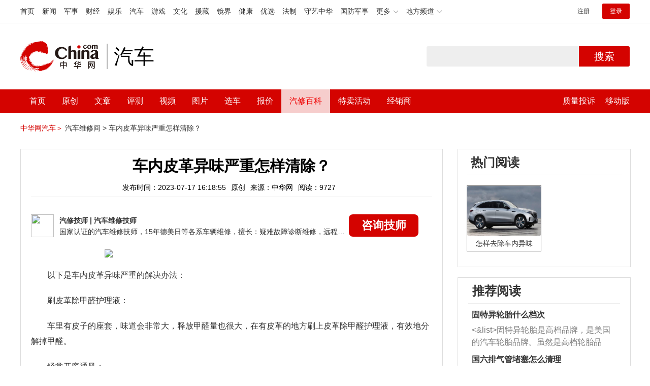

--- FILE ---
content_type: text/html; charset=UTF-8
request_url: https://3g.china.com/auto/mip/972775.html
body_size: 5444
content:
<!DOCTYPE html>
<html>
    <!DOCTYPE html>
<html>
<head>
<meta charset="utf-8">
<meta http-equiv=X-UA-Compatible content="IE=edge,chrome=1">
<meta name="viewport" content="width=device-width,initial-scale=1,maximum-scale=1,minimum-scale=1,user-scalable=no">
<title>车内皮革异味严重怎样清除？_中华网汽车</title>
<meta name="keywords" content="">
<meta name="description" content=" 以下是车内皮革异味严重的解决办法：  刷皮革除甲醛护理液：  车里有皮子的座套，味道会非常大，释放甲醛量也很大，在有皮">
<meta name="applicable-device" content="mobile">
<link rel="canonical" href="https://auto.china.com/mip/972775.html">
<meta name="viewport" content="width=device-width, initial-scale=1, maximum-scale=1, user-scalable=no" />
<meta content="yes" name="apple-mobile-web-app-capable" />
<meta content="black" name="apple-mobile-web-app-status-bar-style" />
<meta name="apple-mobile-web-app-title" content="中华网汽车">
<meta property="og:image" content="">
<meta content="telephone=no" name="format-detection" />
<meta content="email=no" name="format-detection" />
<link rel="stylesheet" href="https://3g.china.com/auto/Public/wap/css/swiper.min.css">
<link rel="stylesheet" href="https://3g.china.com/auto/Public/wap/css/style.css?v=202960418">
<script src="https://res2.wx.qq.com/open/js/jweixin-1.4.0.js?2024"></script>
<link rel="stylesheet" href="https://3g.china.com/auto/Public/wap/css/login.css?2028">
<link rel="stylesheet" href="https://3g.china.com/auto/Public/wap/css/comment.css?20181018">
<link rel="stylesheet" href="https://3g.china.com/auto/Public/wap/layer_mobile/need/layer.css?2028">
<meta name="author" content="ck" />
<!--<meta http-equiv="Content-Security-Policy" content="upgrade-insecure-requests" />   -->
</head>
		<meta property="og:image" content="https://auto-pic.china.com/202007/16/5f10452268d1a.jpg">
	<meta name="format-detection" content="telephone=yes" />
     <script src="https://3g.china.com/auto/Public/wap/js/wap_redirect.js?v=20210418"></script>
	<link rel="stylesheet" href="https://3g.china.com/auto/Public/home/css/qx_newlitter.css">
	<link rel="stylesheet" href="https://3g.china.com/auto/Public/wap/css/new-style.css?v=202140803">
    <style>

        .arti-relatedList .new-item-img{float:right;}
        .arti-relatedList .new-item-avg{padding: 5.667vw 0;}
        .new-item-avg div{width:100%;}

    .artcleCon img{width: 500px;}
.detail-not-img{position: relative;}
.detail-not-img-text{ position:absolute;left:22%; top:16%; width:180px;height: 100px;line-height: 80px;; overflow: hidden;word-break:break-all; text-align:center;padding: 0px!important; text-indent: 0em !important;}
.detail-not-img-text-line{line-height: 1.5;display: inline-block; vertical-align: middle;}
 .more-detail-not-img{position: relative;}
.more-detail-not-img-text{ position:absolute;left:21%; top:26%; width:100px;height: 40px;line-height: 50px;; overflow: hidden;word-break:break-all; text-align:center;}
.more-detail-not-img-text-line{line-height: 1.5;display: inline-block; vertical-align: middle;}

    </style>
	<body>
		<div class="header_bg">
			<div class="header">
				<a href="//3g.china.com/" class="header_logo"></a>
				<span class="header_txt"><a href="https://3g.china.com/auto/">汽车</a></span>
				<a class="header_home_btn" id="js-top-bar-menu" style="margin-left:2vw;float:right;width:5vw;background-image:url(//3g.china.com/static/img/icon_nav_btn_gray.png);"></a>
			</div>
		</div>
		<section class="indx-main-nav">
			<a href="https://3g.china.com/auto/" class="cur">首页</a>
			<a href="https://3g.china.com/auto/all">文章</a>
			<a href="https://3g.china.com/auto/car">选车</a>
			<a href="https://3g.china.com/auto/qx">汽修</a>
			<a href="https://3g.china.com/auto/mip">百科</a>
		</section>
		<section class="auto-artTitle">
			<h1 class="new-auto-title">车内皮革异味严重怎样清除？</h1>
			<div class="new-auto-related">
				<span>2023-07-17 16:18:55</span>
			</div>
		</section>
		<article class="auto-video-info mt30">
			<div class="auto-video-person">
				<div class="auto-video-person-top">
					<img src="http://auto-pic.china.com/202102/25/60375c49856c9.jpg">
					<em>汽修技师</em>
					<span>汽车维修技师 </span>
				</div>
				<div class="auto-video-ask"><a  href="https://3g.china.com/auto/consultation/index?author_id=17&rq_id=972775&sr=mip" target="_self">我要咨询</a></div>

			</div>

			<div class="auto-video-txt auto_height" id="js-auto-video-txt">

                                          <p><img src="http://auto-pic.china.com//mips/20230729/99336400.jpg"></p>				 <p>以下是车内皮革异味严重的解决办法：</p>  <p>刷皮革除甲醛护理液：</p>  <p>车里有皮子的座套，味道会非常大，释放甲醛量也很大，在有皮革的地方刷上皮革除甲醛护理液，有效地分解掉甲醛。</p>  <p>经常开窗通风：</p>  <p>新车买来的半年内或是装饰后的一段时期，应养成适度开窗行驶的习惯，保持车内新鲜空气的循环对流。</p>  <p>用除甲醛材料玛雅蓝：</p>  <p>用些除甲醛材料玛雅蓝可吸附车内的甲醛等散发的异味，而且能与这些异味长期作战;，效果较佳。车主可以买一些放到后备箱或后排座位的角落里。车里有皮子的座套，还可以在有皮革的地方刷上皮革除甲醛护理液，有效地分解掉甲醛。</p>  <p>用皮鞋油来祛除异味：</p>  <p>把质量好的皮鞋油挤出来点抹在面巾纸上放在车内，让皮鞋油的气味来冲淡真皮气味。</p>  <p>用白醋擦拭：</p>  <p>可以用白醋擦拭一下，再打开车窗通通风，味道就会淡很多。</p>			</div>
			<!--广告轮播-->
			<div class="qx-swiper">
				<div class="qx-swiper-container">
					<div class="swiper-wrapper">
						<div class="swiper-slide"><a href="https://3g.china.com/auto/guide/29943.html"><img src="http://auto-pic.china.com/2023/03/30/642503accf9cb.jpg" alt=""></a></div><div class="swiper-slide"><a href="https://3g.china.com/auto/guide/30351.html"><img src="http://auto-pic.china.com/2023/03/30/6425038851e0a.jpg" alt=""></a></div><div class="swiper-slide"><a href="https://3g.china.com/auto/guide/31048.html"><img src="http://auto-pic.china.com/2023/06/05/647d94aebbe33.jpg" alt=""></a></div>					</div>
					<!--<div class="qx-swiper-pagination"></div>-->
				</div>
			</div>
			<!--<div class="qx-continue-reading" id="js-auto-video-showmore">阅读全文 ↓</div>-->

		</article>
				<section class="artiMod arti-relatedList mt80">

			<div class="new-modHd">

				<h4> 相关阅读 </h4>
			</div>
			<div class="defList" id="devlist">
                <div class="new-item">
					<div class="new-item-img">
						<a href="https://3g.china.com/auto/mip/1042780.html" title="车内异味严重怎样清除">
                            <img  src="http://auto-pic.china.com//mips/20230729/46290700.jpg" onerror="this.src='https://3g.china.com/auto/Public/wap/img/not-pic.jpg'">
						</a>
					</div>
					<div class="new-item-con">
						<h3 class="new-item-tit"><a href="https://3g.china.com/auto/mip/1042780.html" title="车内异味严重怎样清除" >车内异味严重怎样清除</a></h3>
						<div class="new-item-des">1、通风晾晒。车内异味大多来自塑料和皮革，驾驶员可以在晴天把车辆通风晾...</div>
					</div>
				</div><div class="new-item">
					<div class="new-item-img">
						<a href="https://3g.china.com/auto/mip/1042546.html" title="车内异味严重是什么导致的">
                            <img  src="http://auto-pic.china.com//mips/20230729/67483000.jpg" onerror="this.src='https://3g.china.com/auto/Public/wap/img/not-pic.jpg'">
						</a>
					</div>
					<div class="new-item-con">
						<h3 class="new-item-tit"><a href="https://3g.china.com/auto/mip/1042546.html" title="车内异味严重是什么导致的" >车内异味严重是什么导致的</a></h3>
						<div class="new-item-des">车内异味严重的原因其实很多，但是影响较大的主要有三种：内饰异味、人为异...</div>
					</div>
				</div><div class="new-item">
					<div class="new-item-img">
						<a href="https://3g.china.com/auto/mip/1039247.html" title="旧车清除车内异味的办法">
                            <img  src="http://auto-pic.china.com//mips/20230729/70298800.jpg" onerror="this.src='https://3g.china.com/auto/Public/wap/img/not-pic.jpg'">
						</a>
					</div>
					<div class="new-item-con">
						<h3 class="new-item-tit"><a href="https://3g.china.com/auto/mip/1039247.html" title="旧车清除车内异味的办法" >旧车清除车内异味的办法</a></h3>
						<div class="new-item-des">旧车清除车内异味的办法：1、开窗长时间保持通风和暴晒，不是简单的开窗，...</div>
					</div>
				</div><div class="new-item">
					<div class="new-item-img">
						<a href="https://3g.china.com/auto/mip/1033811.html" title="车内皮革异味严重怎样清除">
                            <img  src="http://auto-pic.china.com//mips/20230729/54842900.jpg" onerror="this.src='https://3g.china.com/auto/Public/wap/img/not-pic.jpg'">
						</a>
					</div>
					<div class="new-item-con">
						<h3 class="new-item-tit"><a href="https://3g.china.com/auto/mip/1033811.html" title="车内皮革异味严重怎样清除" >车内皮革异味严重怎样清除</a></h3>
						<div class="new-item-des">车内皮革异味严重的清除办法有以下9种：1、用除甲醛护理液。车里有皮子的...</div>
					</div>
				</div><div class="new-item">
					<div class="new-item-img">
						<a href="https://3g.china.com/auto/mip/1007022.html" title="车里有异味怎样清除">
                            <img  src="http://auto-pic.china.com//mips/20230729/52635500.jpg" onerror="this.src='https://3g.china.com/auto/Public/wap/img/not-pic.jpg'">
						</a>
					</div>
					<div class="new-item-con">
						<h3 class="new-item-tit"><a href="https://3g.china.com/auto/mip/1007022.html" title="车里有异味怎样清除" >车里有异味怎样清除</a></h3>
						<div class="new-item-des">换气通风；果蔬除味；放置竹炭包；白醋除味；车载空气净化器；经常清洗内饰...</div>
					</div>
				</div><div class="new-item">
					<div class="new-item-img">
						<a href="https://3g.china.com/auto/mip/972678.html" title="去除车内皮革异味小窍门有什么？">
                            <img  src="http://auto-pic.china.com//mips/20230729/75623400.jpg" onerror="this.src='https://3g.china.com/auto/Public/wap/img/not-pic.jpg'">
						</a>
					</div>
					<div class="new-item-con">
						<h3 class="new-item-tit"><a href="https://3g.china.com/auto/mip/972678.html" title="去除车内皮革异味小窍门有什么？" >去除车内皮革异味小窍门有什么？</a></h3>
						<div class="new-item-des">去除车内皮革异味小窍门如下：第一招：车里有皮子的座套，味道会非常大，释...</div>
					</div>
				</div><div class="new-item">
					<div class="new-item-img">
						<a href="https://3g.china.com/auto/mip/840126.html" title="车内异味严重是什么导致？">
                            <img  src="http://auto-pic.china.com//mips/20230729/31487800.jpg" onerror="this.src='https://3g.china.com/auto/Public/wap/img/not-pic.jpg'">
						</a>
					</div>
					<div class="new-item-con">
						<h3 class="new-item-tit"><a href="https://3g.china.com/auto/mip/840126.html" title="车内异味严重是什么导致？" >车内异味严重是什么导致？</a></h3>
						<div class="new-item-des">车内异味的味道是由于以下原因导致：装饰材料：汽车内饰中大量使用塑料、橡...</div>
					</div>
				</div><div class="new-item">
					<div class="new-item-img">
						<a href="https://3g.china.com/auto/mip/810059.html" title="车内异味严重怎样清除？
">
                            <img  src="http://auto-pic.china.com//mips/20230729/18843400.jpg" onerror="this.src='https://3g.china.com/auto/Public/wap/img/not-pic.jpg'">
						</a>
					</div>
					<div class="new-item-con">
						<h3 class="new-item-tit"><a href="https://3g.china.com/auto/mip/810059.html" title="车内异味严重怎样清除？
" >车内异味严重怎样清除？
</a></h3>
						<div class="new-item-des">车内异味严重的清除方法：1、尽量少在车内吸烟和吃东西，要勤开车窗通风，...</div>
					</div>
				</div><div class="new-item">
					<div class="new-item-img">
						<a href="https://3g.china.com/auto/mip/806773.html" title="汽车内皮革异味严重怎样清除？">
                            <img  src="http://auto-pic.china.com//mips/20230729/58878900.jpg" onerror="this.src='https://3g.china.com/auto/Public/wap/img/not-pic.jpg'">
						</a>
					</div>
					<div class="new-item-con">
						<h3 class="new-item-tit"><a href="https://3g.china.com/auto/mip/806773.html" title="汽车内皮革异味严重怎样清除？" >汽车内皮革异味严重怎样清除？</a></h3>
						<div class="new-item-des">车内皮革异味严重处理办法有刷皮革除甲醛护理液、经常开窗通风、用除甲醛材...</div>
					</div>
				</div><div class="new-item">
					<div class="new-item-img">
						<a href="https://3g.china.com/auto/mip/752853.html" title="老车车内异味严重怎样清除？">
                            <img  src="http://auto-pic.china.com//mips/20230729/21953400.jpg" onerror="this.src='https://3g.china.com/auto/Public/wap/img/not-pic.jpg'">
						</a>
					</div>
					<div class="new-item-con">
						<h3 class="new-item-tit"><a href="https://3g.china.com/auto/mip/752853.html" title="老车车内异味严重怎样清除？" >老车车内异味严重怎样清除？</a></h3>
						<div class="new-item-des">去除车内异味的方法有：经常打开车窗通风散气，在上车后打开车窗和风机换气...</div>
					</div>
				</div><div class="new-item">
					<div class="new-item-img">
						<a href="https://3g.china.com/auto/mip/729955.html" title="去除车内皮革异味小窍门是什么？">
                            <img  src="http://auto-pic.china.com//mips/20230729/97528900.jpg" onerror="this.src='https://3g.china.com/auto/Public/wap/img/not-pic.jpg'">
						</a>
					</div>
					<div class="new-item-con">
						<h3 class="new-item-tit"><a href="https://3g.china.com/auto/mip/729955.html" title="去除车内皮革异味小窍门是什么？" >去除车内皮革异味小窍门是什么？</a></h3>
						<div class="new-item-des">以下是去除皮革异味的相关介绍：1、多通风：长途驾驶或常开空调的冬夏季节...</div>
					</div>
				</div><div class="new-item">
					<div class="new-item-img">
						<a href="https://3g.china.com/auto/mip/694668.html" title="车内异味严重是什么导致的？">
                            <img  src="http://auto-pic.china.com//mips/20230729/79799700.jpg" onerror="this.src='https://3g.china.com/auto/Public/wap/img/not-pic.jpg'">
						</a>
					</div>
					<div class="new-item-con">
						<h3 class="new-item-tit"><a href="https://3g.china.com/auto/mip/694668.html" title="车内异味严重是什么导致的？" >车内异味严重是什么导致的？</a></h3>
						<div class="new-item-des">车内异味的味道是由于以下原因导致：1、装饰材料：汽车内饰中大量使用塑料...</div>
					</div>
				</div><div class="new-item">
					<div class="new-item-img">
						<a href="https://3g.china.com/auto/mip/681519.html" title="去除车内皮革异味方法是什么？">
                            <img  src="http://auto-pic.china.com//mips/20230729/43261400.jpg" onerror="this.src='https://3g.china.com/auto/Public/wap/img/not-pic.jpg'">
						</a>
					</div>
					<div class="new-item-con">
						<h3 class="new-item-tit"><a href="https://3g.china.com/auto/mip/681519.html" title="去除车内皮革异味方法是什么？" >去除车内皮革异味方法是什么？</a></h3>
						<div class="new-item-des">开车窗多通风换气，采用吸附有效的竹炭，活性炭、香包等方法，可以有效的缓...</div>
					</div>
				</div><div class="new-item">
					<div class="new-item-img">
						<a href="https://3g.china.com/auto/mip/624622.html" title="清除车内异味的方法是什么？
">
                            <img  src="http://auto-pic.china.com//mips/20230729/93038100.jpg" onerror="this.src='https://3g.china.com/auto/Public/wap/img/not-pic.jpg'">
						</a>
					</div>
					<div class="new-item-con">
						<h3 class="new-item-tit"><a href="https://3g.china.com/auto/mip/624622.html" title="清除车内异味的方法是什么？
" >清除车内异味的方法是什么？
</a></h3>
						<div class="new-item-des">清除车内异味的方法是：1、车上放柚子皮、菠萝和柠檬吸附能力强的水果；2...</div>
					</div>
				</div><div class="new-item">
					<div class="new-item-img">
						<a href="https://3g.china.com/auto/mip/609900.html" title="怎样去除车内异味？">
                            <img  src="http://auto-pic.china.com//mips/20230729/14714000.jpg" onerror="this.src='https://3g.china.com/auto/Public/wap/img/not-pic.jpg'">
						</a>
					</div>
					<div class="new-item-con">
						<h3 class="new-item-tit"><a href="https://3g.china.com/auto/mip/609900.html" title="怎样去除车内异味？" >怎样去除车内异味？</a></h3>
						<div class="new-item-des">去除车内异味的方法如下：1、通风除味法：应养成适度开窗行驶的习惯，保持...</div>
					</div>
				</div><div class="new-item">
					<div class="new-item-img">
						<a href="https://3g.china.com/auto/mip/579780.html" title="怎样去车内异味？
">
                            <img  src="http://auto-pic.china.com//mips/20230729/10208500.jpg" onerror="this.src='https://3g.china.com/auto/Public/wap/img/not-pic.jpg'">
						</a>
					</div>
					<div class="new-item-con">
						<h3 class="new-item-tit"><a href="https://3g.china.com/auto/mip/579780.html" title="怎样去车内异味？
" >怎样去车内异味？
</a></h3>
						<div class="new-item-des">去车内异味的方法是：1、放柚子皮、菠萝和柠檬吸附能力强的水果；2、车内...</div>
					</div>
				</div><div class="new-item">
					<div class="new-item-img">
						<a href="https://3g.china.com/auto/mip/578011.html" title="怎样清除车内雾气？
">
                            <img  src="http://auto-pic.china.com//mips/20230729/13456300.jpg" onerror="this.src='https://3g.china.com/auto/Public/wap/img/not-pic.jpg'">
						</a>
					</div>
					<div class="new-item-con">
						<h3 class="new-item-tit"><a href="https://3g.china.com/auto/mip/578011.html" title="怎样清除车内雾气？
" >怎样清除车内雾气？
</a></h3>
						<div class="new-item-des">清除车内雾气的方法是：1、用毛巾擦干净；2、打开汽车暖风清除雾气；3、...</div>
					</div>
				</div><div class="new-item">
					<div class="new-item-img">
						<a href="https://3g.china.com/auto/mip/538792.html" title="如何清除车内异味？
">
                            <img  src="http://auto-pic.china.com//mips/20230729/92286200.jpg" onerror="this.src='https://3g.china.com/auto/Public/wap/img/not-pic.jpg'">
						</a>
					</div>
					<div class="new-item-con">
						<h3 class="new-item-tit"><a href="https://3g.china.com/auto/mip/538792.html" title="如何清除车内异味？
" >如何清除车内异味？
</a></h3>
						<div class="new-item-des">清除车内异味的方法：1、经常打开车窗通风散气，在上车后打开车窗和风机换...</div>
					</div>
				</div><div class="new-item">
					<div class="new-item-img">
						<a href="https://3g.china.com/auto/mip/454390.html" title="旧车内异味严重怎么办">
                            <img  src="http://auto-pic.china.com/mips/20211145/18513000.jpg" onerror="this.src='https://3g.china.com/auto/Public/wap/img/not-pic.jpg'">
						</a>
					</div>
					<div class="new-item-con">
						<h3 class="new-item-tit"><a href="https://3g.china.com/auto/mip/454390.html" title="旧车内异味严重怎么办" >旧车内异味严重怎么办</a></h3>
						<div class="new-item-des">有三种办法能够解决，第一是开窗通风；第二就是在车内放置活性炭、竹炭等能...</div>
					</div>
				</div>			</div>

		</section>
				<section class="artiMod arti-hotReadtList mt80">

			<div class="new-modHd">
				<h4>热门阅读</h4>
			</div>
			<ul>
                <li>
					<a  href="https://3g.china.com/auto/qx/10731.html">
						<img src="http://auto-pic.china.com/202105/11/609a2ff4210f5.jpg" onerror="this.src='https://3g.china.com/auto/Public/wap/img/not-pic.jpg'">
						<h5>怎样去除车内异味</h5>
					</a>
				</li>			</ul>
		</section>


		<!-- 弹层 -->
<div class="floating-shade" id="js-floating">
<script src="https://3g.china.com/auto/Public/wap/js/jquery-1.11.0.min.js?2026"></script>
<!-- 文章页右上角菜单弹层Start -->
  <div class="floating-layer" id="js-top-menu">
      <div class="fl-header">
          <a href="//3g.china.com/" class="header_logo"></a>
          <span class="header_txt"><a href="https://3g.china.com/auto/">汽车</a></span>
          <i class="fl-close js-pop-close"></i>
      </div>
      <div class="fl-tm-body">

      	<dl class="clearfix">
      		<dt><a href="https://3g.china.com/auto">首页</a></dt>
      	</dl>
        <dl class="clearfix">
            <dt><a href="https://3g.china.com/auto/all">文章</a></dt>
          <dd>
          <a href="https://3g.china.com/auto/new">新车</a>
          <a href="https://3g.china.com/auto/testing">评测</a>
          <a href="https://3g.china.com/auto/guide">导购</a>
         <!-- <a href="/">视频</a>
          <a href="/">原创</a>
          <a href="/">厂商</a>-->
          <a href="https://3g.china.com/auto/trade">行业</a>
          <a href="https://3g.china.com/auto/sale">行情</a>
          <a href="https://3g.china.com/auto/tech">科技</a>
          <!--<a href="/">游记</a>
          <a href="/">图说</a>-->
          <a href="https://3g.china.com/auto/experience">用车</a>
          <a href="https://3g.china.com/auto/ev">新能源</a>
          </dd>
        </dl>
      	<dl class="two-colum clearfix">
            <dt><a href="https://3g.china.com/auto/car">选车</a></dt>
      		<dd>
          <a href="https://3g.china.com/auto/car">品牌选车</a>
          <a href="https://3g.china.com/auto/select/filter">条件选车</a>
          <a href="https://3g.china.com/auto/top/user">用户关注</a>
          <a href="https://3g.china.com/auto/top">销量排行</a>
          <a href="https://3g.china.com/auto/top/ev">新能源</a>
          </dd>
      	</dl>
        <dl class="clearfix">
      		<dt><a href="https://3g.china.com/auto/video">视频</a></dt> 
            <dd>
                <a style="width:20vw" href="https://3g.china.com/auto/column-0-0-4-1">陈老师探4S店</a>
                <a style="width:16.33333vw" href="https://3g.china.com/auto/qx/">汽车维修间</a>
                <a href="https://3g.china.com/auto/mip/">汽修百科</a>
                <a style="margin-right:2.66667vw" href="https://3g.china.com/auto/wb/">维保数据</a>
                <a style="width:16.33333vw" href="https://3g.china.com/auto/fault/">故障码解析</a>
            </dd>
      	</dl>
          <dl class="clearfix">
      		<dt><a href="https://auto.china.com/movecar/address">会员</a></dt>
              <dd>
                <a href="https://auto.china.com/movecar/address">会员福利</a>
            </dd>
      	</dl>
       <!--   
        <dl class="clearfix">
          <dt><a href="/">图片</a></dt>
        </dl>
        <dl class="clearfix">
          <dt><a href="/">视频</a></dt>
        </dl>
          -->
      </div>
  </div>
<!-- 文章页右上角菜单弹层End -->

<div class="floating-bg"></div>
<script src="https://3g.china.com/auto/Public/wap/js/jquery-1.11.0.min.js"></script>
<script src="https://3g.china.com/auto/Public/wap/js/swiper.min.js"></script>
<script src="https://3g.china.com/auto/Public/wap/js/main.js?v=20200724"></script>
<script src="https://3g.china.com/auto/Public/wap/layer_mobile/layer.js"></script>
<script src="https://3g.china.com/auto/Public/wap/js/aes.js"></script>
<script src="https://3g.china.com/auto/Public/wap/js/md5.js"></script>
<script src="https://3g.china.com/auto/Public/wap/js/pad-zeropadding.js"></script>
<script src="https://3g.china.com/auto/Public/wap/js/crypjs.js?v=20191018"></script>
<script src="https://3g.china.com/auto/Public/wap/js/mip_main.js?v=20200721"></script>
<!-- wechatStart -->
<script src="//3g.china.com/js/wechatshare.v1.js"></script>
<script type="text/javascript">
    var img_url = 'http://auto-pic.china.com//mips/20230729/99336400.jpg';
    if(!img_url){
        var base_url = "https://auto.china.com/";
        img_url =base_url +"Public/home/img/none_img.jpg";
    }
    mintPrompt.share({
        title:'车内皮革异味严重怎样清除？_中华网汽车',
        summary:' 以下是车内皮革异味严重的解决办法：  刷皮革除甲醛护理液：  车里有皮子的座套，味道会非常大，释放甲醛量也很大，在有皮',
        pic:img_url
    });
</script>
<!-- wechatEnd -->
<script>
var _hmt = _hmt || [];
(function() {
  var hm = document.createElement("script");
  hm.src = "https://hm.baidu.com/hm.js?789205f497636728e9d3f81e85ba77e9";
  var s = document.getElementsByTagName("script")[0];
  s.parentNode.insertBefore(hm, s);
})();
</script>
<!--<div class="item-ad clearfix fiad" style="position:fixed;bottom:0;display:none;">-->
    <!--<a href="https://4s.china.com/zt/1.html" >-->
        <!--<img style="width:100%;" src="https://auto-pic.china.com/foot-fix.gif">-->
    <!--</a>-->
<!--</div>-->
</body>
</html>

--- FILE ---
content_type: text/html; charset=UTF-8
request_url: https://auto.china.com/mip/972775.html
body_size: 17890
content:
<!DOCTYPE html>
<html>
<head>
<meta charset="utf-8">
<!--神马-->
<meta name="shenma-site-verification" content="4a1f818bb25776dc7714c5dea7de4970_1596534012">
<meta http-equiv="X-UA-Compatible" content="IE=edge,chrome=1">
<title>车内皮革异味严重怎样清除？_中华网汽车</title>
<meta name="keywords" content="">
<meta name="description" content=" 以下是车内皮革异味严重的解决办法：  刷皮革除甲醛护理液：  车里有皮子的座套，味道会非常大，释放甲醛量也很大，在有皮革的地方刷上皮革除甲醛护理液，有效地分解掉甲醛。  经常开窗通风：  新车买来的半年内或是装饰后的一段时期，应养成适度开窗行驶的习惯，保持车内新鲜空气的循环对流。  用除甲醛材料玛雅蓝：  用些除甲醛材料玛雅蓝可吸附车内的甲醛等散发的异味，而且能与这些异味长期作战;，效果较佳。车">
<meta name="shenma-site-verification" content="edfe58a2296329502e37fad18ffecd0c_1552905331">
<meta name="360-site-verification" content="1136d42ff1861e4942955b81ecd5e7ab" />
<meta name="sogou_site_verification" content="DIZUs89J0u"/>
<!--<base href="https://auto.china.com/" />
<meta http-equiv="Content-Security-Policy" content="upgrade-insecure-requests" />-->
<meta name="applicable-device" content="pc">
<meta name="mobile-agent" content="format=html5;url=https://3g.china.com/auto/mip/972775.html">
<link rel="alternate" media="only screen and(max-width: 640px)"  href="https://3g.china.com/auto/mip/972775.html">
<link href="/Public/home/css/style.css?v=202640424" rel="stylesheet">
<script src="/Public/home/js/pc_redirect.js?v=1"></script><meta name="author" content="ck" />
    <style>
        .article_nav{top:38px}
        .auto-header_top .auto_search-btn{border-top-right-radius: 10px;border-bottom-right-radius: 10px;}
        .auto-header_top input{background-color: #fff;border: 1px solid #cccccc;border-top-left-radius: 10px;border-bottom-left-radius: 10px;}
        .auto-header_top .auto-top-search{margin-left: -224px;}
    </style>
</head>

<body>
<!-- 页头 -->
<link href="//www.china.com/zh_cn/plugin/all/topheader/top_header_style_2021.css" rel="stylesheet">
<div class="top_header_bg">
	<div class="top_header">
		<ul class="top_header_channel">
			<li><a href="//www.china.com/" target="_blank">首页</a></li>
			<li><a href="//news.china.com/" target="_blank">新闻</a></li>
			<li><a href="//military.china.com" target="_blank">军事</a></li>
			<li><a href="//finance.china.com/" target="_blank">财经</a></li>
			<li><a href="//ent.china.com/" target="_blank">娱乐</a></li>
			<li><a href="//auto.china.com/" target="_blank">汽车</a></li>
			<li><a href="//game.china.com/" target="_blank">游戏</a></li>
			<li><a href="//culture.china.com/" target="_blank">文化</a></li>
			<li><a href="//yuanzang.china.com" target="_blank">援藏</a></li>
			<li><a href="//jingjie.china.com/" target="_blank">镜界</a></li>
			<li><a href="//health.china.com/" target="_blank">健康</a></li>
			<li><a href="//youxuan.china.com/" target="_blank">优选</a></li>
			<li><a href="//law.china.com/" target="_blank">法制</a></li>
			<li><a href="//shouyi.china.com/" target="_blank">守艺中华</a></li>
			<li><a href="//guofang.china.com/" target="_blank">国防军事</a></li>
			<li class="top_header_sub">更多<div class="sub"><a href="//fo.china.com/" target="_blank">佛学</a><a href="//jiu.china.com/" target="_blank">酒业</a><a href="//history.china.com" target="_blank">文史</a><a href="//gushici.china.com/" target="_blank">古诗词</a><a href="//art.china.com/renwu/" target="_blank">人物</a><a href="//jiemeng.china.com/" target="_blank">解梦</a><a href="//life.china.com/" target="_blank">生活</a></div></li>
			<li class="top_header_sub">地方频道<div class="sub"><a href="//hubei.china.com/" target="_blank">湖北</a><a href="//sd.china.com/" target="_blank">山东</a><a href="//sx.china.com/" target="_blank">山西</a><a href="//shaanxi.china.com/" target="_blank">陕西</a><a href="//yunnan.china.com/" target="_blank">云南</a></div></li>
		</ul>
		<script>(function(){var hover=function(elem,overCallback,outCallback){var isHover=false;var preOvTime=new Date().getTime();function over(e){var curOvTime=new Date().getTime();isHover=true;if(curOvTime-preOvTime>10){overCallback(e,elem)}preOvTime=curOvTime};function out(e){var curOvTime=new Date().getTime();preOvTime=curOvTime;isHover=false;setTimeout(function(){if(!isHover){outCallback(e,elem)}},10)};elem.addEventListener('mouseover',over,false);elem.addEventListener('mouseout',out,false)};var _elem=document.querySelectorAll('.top_header_sub');for(var i=0,j=_elem.length;i<j;i++){hover(_elem[i],function(e,elem){elem.className='top_header_sub over'},function(e,elem){elem.className='top_header_sub'})}})();</script>
		<ul class="top_header_nav">
			<li><span id="headNavLogin" class="headNavLogin"><a id="headNav_reg" href="//passport.china.com/reg/mobile" target="_blank" class="reg">注册</a><a id="headNav_login" href="//passport.china.com/" target="_blank" class="login">登录</a></span></li>
		</ul>
		<script src="//dvsend.china.com/china_login/js/china_api_login.js"></script>
		<script>china_api_login({id:'headNavLogin',initHTML:'<a id="headNav_reg" href="//passport.china.com/reg/mobile" target="_blank" class="reg">注册</a><a id="headNav_login" href="//passport.china.com/" target="_blank" class="login">登录</a>',logonHTML:'<em class="headNavLogout"><span title="[F7:nickname /]"><a href="//passport.china.com/">[F7:nickname /]</a></span>[F7:out /]</em>'});</script>
	</div>
</div>
<!--<div class="auto-header_top">-->
	<!--<div class="auto-logo"><a href="/">汽车</a></div>-->
	<!--<div class="auto-top-search">-->
		<!--<form action="/search/index" method="get" id="sform" target="_blank" >-->
			<!--<input type="text" class="search-text" id="q" name="q" value="" autocomplete="off">-->
			<!--<a class="auto_search-btn" href="javascript:void(0);" onclick="document.getElementById('sform').submit();return false;">搜索</a>-->
		<!--</form>-->
	<!--</div>-->
	<!--&lt;!&ndash;<div class="auto_login">-->
    	<!--<iframe-->
    <!--width="300px;"-->
    <!--height="50px;"-->
    <!--src="/login_ifram.php?1752252608"></iframe>-->
    <!--</div>&ndash;&gt;-->

<!--</div>-->
<div class="top_header_info">
	<div class="top_header_logo"><a href="//www.china.com" target="_blank">中华网 china.com</a></div>
	<div class="top_header_logo_channel">汽车</div>
	<div class="top_header_right">
		<div class="auto-top-search">
			<form action="/search/index" method="get" id="sform" target="_blank" >
				<input type="text" class="search-text" id="q" name="q" value="" autocomplete="off">
				<a class="auto_search-btn" href="javascript:void(0);" onclick="document.getElementById('sform').submit();return false;">搜索</a>
			</form>
		</div>
	</div>
</div>
<div class="auto-header auto-header_new">
	<div class="container">
		<div class="auto-nav" style="width: 970px">
			<ul class="clearfix">
		    <li  style="padding-left: 18px;"><a href="/" target="_blank">首页</a></li>
            <li ><a href="/original"  target="_blank">原创</a></li>
                             <li class="article_navBox ">
               <a href="javascript:void(0)">文章</a><i class="iconfont at-arrowdown"></i>
		    	<div class="article_nav">
		    		<a href="/all">全部文章</a>
		    		<a href="/ev">新能源汽车</a>
		    		<a href="/new">新车资讯</a>
		    		<a href="/guide">新车导购</a>
		    		<a href="/trade">行业追踪</a>
		    		<a href="/tech">汽车科技</a>
		    		<a href="/sale">热门行情</a>
					<a href="/merchant">经销商文章</a>
		    	</div>
		    </li>
            <li><a href="/testing" target="_blank">评测</a></li>

		    <li class="article_navBox "><a href="javascript:void(0)">视频</a><i class="iconfont at-arrowdown"></i>
		    	<div class="article_nav">
                    <a href="/video">全部视频</a>
                    <a href="/live">中华网直播</a>
					<a href="/column-0-0-4-1.html">陈老师探4S店</a>
		    		<a href="/column-0-0-3-1.html">华语车谈录</a>
		    		<a href="/column-0-0-2-1.html">别闹测车呢</a>
		    		<a href="/column-0-0-1-1.html">中华网拜访</a>
                    <a href="/qx/">汽车维修间</a>
		    	</div>
		    </li>
		    <li ><a href="/pic" target="_blank">图片</a></li>
		    <li ><a href="/car" target="_blank">选车</a></li>
		    <!--<li ><a href="/contrast" target="_blank">车型对比</a></li>-->
		    <li ><a href="/prices" target="_blank">报价</a></li>

            <li class="article_navBox  active "><a href="javascript:void(0)">汽修百科</a><i class="iconfont at-arrowdown"></i>
		    	<div class="article_nav">

                                <a href="/qx/">汽修百科</a>
								<a href="/mip/">汽车维修间</a>
								<a href="/wb/">维保数据</a>
								<a href="/fault/">故障码解析</a>

		    	</div>
		    </li>

            <li><a href="https://4s.china.com/pc" target="_blank">特卖活动</a></li>
		    <li ><a href="/distributor" target="_blank">经销商</a></li>
		     <li class="auto_mBox article_navBox">
                 <div style="padding-right:20px;"><a href="/quality" target="_blank">质量投诉</a></div>
				 <div class="auto_m">
					 <a href="javascript:void(0)">移动版</a><i class="iconfont at-arrowdown"></i>
					 <div class="article_nav">
					    <a href="http://3g.china.com/auto">触屏版</a>
					    <a href="/mobile">中华网汽车APP</a>
					 </div>
				</div>
			</li>
			</ul>
		</div>
	</div>
</div>
 <script src="/Public/home/js/jquery-1.11.0.min.js"></script>
<script>

    $('.active').css('background-color','rgba(255,255,255,0.8)')
    $('.active').find('a').css('color','#ef0000')
    $('.article_nav').find('a').css('color','#666')
    $('.article_nav').find('a').mouseover(function(){
         $('.article_nav').find('a').css('color','#666');
         $('.article_nav').find('a').css('background','#fff')

    	$(this).css('color','#fff');
        $(this).css('background','#2E0909')

    })
</script>

<link rel="stylesheet" href="/Public/home/css/n_mip_style.css?202608207">
<style>
    .artcleCon img{width: 500px;}
.detail-not-img{position: relative;}
.detail-not-img-text{ position:absolute;left:32%; top:30%; width:260px;height: 100px;line-height: 80px;; overflow: hidden;word-break:break-all; text-align:center;padding: 0px!important; text-indent: 0em !important;}
.detail-not-img-text-line{line-height: 1.5;display: inline-block; vertical-align: middle;}
 .more-detail-not-img{position: relative;}
.more-detail-not-img-text{ position:absolute;left:21%; top:26%; width:100px;height: 40px;line-height: 50px;; overflow: hidden;word-break:break-all; text-align:center;}
.more-detail-not-img-text-line{line-height: 1.5;display: inline-block; vertical-align: middle;}
</style>
		<div class="container" style="padding:20px 0 30px;">
			<a href="/" style="color:#d40300;">中华网汽车＞</a>
			<a href="/mip">汽车维修间 ></a>
			<a href="">车内皮革异味严重怎样清除？</a>
		</div>
		<div class="container">
			<div class="all-left">

				<div class="wenda-content-box">
					<div class="wenda-content-top">
						<h1 class="wenda-info-title">车内皮革异味严重怎样清除？</h1>
						<div class="wenda-info-source">
							<span class="wenda-time">发布时间：2023-07-17 16:18:55</span>
							<span class="wenda-yuanchuang">原创</span>
							<span class="wenda-source">来源：中华网</span>
							<span class="wenda-read">阅读：9727</span>
						</div>
					</div>
					<div class="articleBox">
						<!--<div class="txt-title">
							<h4>问答简介</h4>
						</div>-->
						<div class="wenda-artisan clearfix">
							<div class="wenda-artisan-img"><img src="http://auto-pic.china.com/202102/25/60375c49856c9.jpg"></div>
							<div class="wenda-master-box">
								<div class="wenda-master"><span class="wenda-name"> 汽修技师</span> | <span class="wenda-skilltitle">汽车维修技师</span></div>
								<div class="wenda-master-address">国家认证的汽车维修技师，15年德美日等各系车辆维修，擅长：疑难故障诊断维修，远程维修技术指导</div>
							</div>
							<a class="zixun-btn" id="zixunBtn" rel="nofollow">咨询技师</a>
						</div>
						<div class="artcleCon">

                                                               <p><img src="http://auto-pic.china.com//mips/20230729/99336400.jpg"></p>
						   	 <p>以下是车内皮革异味严重的解决办法：</p>  <p>刷皮革除甲醛护理液：</p>  <p>车里有皮子的座套，味道会非常大，释放甲醛量也很大，在有皮革的地方刷上皮革除甲醛护理液，有效地分解掉甲醛。</p>  <p>经常开窗通风：</p>  <p>新车买来的半年内或是装饰后的一段时期，应养成适度开窗行驶的习惯，保持车内新鲜空气的循环对流。</p>  <p>用除甲醛材料玛雅蓝：</p>  <p>用些除甲醛材料玛雅蓝可吸附车内的甲醛等散发的异味，而且能与这些异味长期作战;，效果较佳。车主可以买一些放到后备箱或后排座位的角落里。车里有皮子的座套，还可以在有皮革的地方刷上皮革除甲醛护理液，有效地分解掉甲醛。</p>  <p>用皮鞋油来祛除异味：</p>  <p>把质量好的皮鞋油挤出来点抹在面巾纸上放在车内，让皮鞋油的气味来冲淡真皮气味。</p>  <p>用白醋擦拭：</p>  <p>可以用白醋擦拭一下，再打开车窗通通风，味道就会淡很多。</p>						</div>
						<!--广告轮播-->
						<div class="auto-banner container" id="js-auto-banner">
							<div id="banner-slide" class="banner-slide">
								<div class="banner-slide_con">
									<ul>
										<li>
													<a href="/guide/29943.html" target="_blank"><img src="http://auto-pic.china.com/2023/03/30/642503accf9cb.jpg" style="width: 100%;"></a>
												</li><li>
													<a href="/guide/30351.html" target="_blank"><img src="http://auto-pic.china.com/2023/03/30/6425038851e0a.jpg" style="width: 100%;"></a>
												</li><li>
													<a href="/guide/31048.html" target="_blank"><img src="http://auto-pic.china.com/2023/06/05/647d94aebbe33.jpg" style="width: 100%;"></a>
												</li>									</ul>
								</div>
<!--								<a class="focus-slide_nav iconfont at-slideleft prev" href="javascript:void(0)"></a>-->
<!--        						<a class="focus-slide_nav iconfont at-slideright next" href="javascript:void(0)"></a>-->
<!--        						<div class="banner-slide_indicators">-->
<!--									<i></i>-->
<!--									<i></i>-->
<!--                            	</div>-->
							</div>
						</div>
						<div class="arti-detail-bottom">
							<div class="arti-tip">本文内容为中华网·汽车（ <a href="https://auto.china.com/">auto.china.com</a> ）编辑或翻译，转载请务必注明来源。</div>
							<div class="arti-btmshare">
								<div class="widget-share bdsharebuttonbox bdshare-button-style0-16" data-bd-bind="1594783737629">
									<strong>分享：</strong>
									<span class="shareWx"><a href="javascript:;" data-cmd="weixin"><i class="iconfont at-weixin"></i>微信</a></span>
									<span class="shareWb"><a href="javascript:;" data-cmd="tsina"><i class="iconfont at-weibo"></i>微博</a></span>
								</div>
							</div>
						</div>
					</div>
				</div>
				<div class="wenda-popupBox" id="wendaPopupBox">
					 <div class="test"></div>
					<div class="wenda-popupCon">
                        <img class="wenda-popupCon-top" src="/Public/home/img/popup1.png" />
                        <!--<div class="wenda-popupCon-code">
                            <div class="wenda-popupCon-code-wz">
                                <p>关注公众号</p>
                                <p>汽车知识早知道</p>
                            </div>
                            <img src="/Public/home/img/hwcl_footer.jpg" />
                        </div>-->
                        <div style="margin-bottom:50px"></div>
						<div class="autoBrand">
							<label>您的姓名</label>
							<input class="autoBrandVal" placeholder="如:张三" maxlength="10" value="" name="name" />
							<span>*</span>
						</div>
						<div class="contact">
							<label>联系方式</label>
							<input class="contactVal" placeholder="请输入您的联系方式" name="tel" value="" maxlength="11" onkeyup="this.value=this.value.replace(/\D/g,'')" />
							<span>*</span>
						</div>
                        <div class="contact-wt">
                            <div class="contact-wt-title"><label>问题描述</label></div>
                            <div class="contact-wt-content"><textarea name="content" id="content" maxlength="245"  placeholder="问题描述"></textarea></div>
						</div>
						<div class="popupBtn">
							<div class="popupSub wenda-btn" id="popupSub">确定</div>
							<div class="popupCancel wenda-btn" id="popupCancel">取消</div>
						</div>
					</div>

				</div>
				<div class="wenda-relatedList mt20">
					<div class="txt-title">
						<h4>相关阅读</h4>
					</div>

					<div class="mod-bd relatedList" id="more">
						<!--相关阅读内容-->
                         <div class="item">
                                        <div class="item-img">
                                            <a href="/mip/1042780.html" title="车内异味严重怎样清除" target="_blank">
                                                                                                                <img src="http://auto-pic.china.com//mips/20230729/46290700.jpg" alt="车内异味严重怎样清除">                                            </a>
                                        </div>
                                        <div class="item-con">
                                            <h3 class="item-tit"><a href="/mip/1042780.html" title="车内异味严重怎样清除" target="_blank">车内异味严重怎样清除</a></h3>
                                            <div class="item-des">1、通风晾晒。车内异味大多来自塑料和皮革，驾驶员可以在晴天把车辆通风晾晒。2、放置果皮。在车内放置柚子皮、橘子皮等果皮来吸附车内异味，还能产生清新的水果香气。3、放置活性炭包。放置活性炭包，能够有效地吸附甲醛和其他异味。4、放置食醋。把水和食醋混合，装进器皿，放置于车内，也可以有效去除异味。5、撕掉塑料包装。撕掉新车的塑料包装，可以减轻异味。6、放香囊。驾驶员可以在车内放置香囊来遮盖异味。7、使用车载空气净化器。使用车载空气净化器来净化车内空气，有效去除异味。8、清洗空调系统。空调系统容易吸附脏物，产生异味，需要定期清洗。9、清洗内饰。对车辆的内饰进行清洗可以去除异味，清洗时要特别注意卫生死角的清理。10、保持车内整洁。驾驶员要少在车里抽烟或吃东西，避免异味的产生。</div>
                                            <div class="item-foot">
                                                <span class="time">发布时间：2023-07-17 16:18:55</span>
                                                <span class="read">阅读：1042</span>
                                            </div>
                                        </div>
                                    </div><div class="item">
                                        <div class="item-img">
                                            <a href="/mip/1042546.html" title="车内异味严重是什么导致的" target="_blank">
                                                                                                                <img src="http://auto-pic.china.com//mips/20230729/67483000.jpg" alt="车内异味严重是什么导致的">                                            </a>
                                        </div>
                                        <div class="item-con">
                                            <h3 class="item-tit"><a href="/mip/1042546.html" title="车内异味严重是什么导致的" target="_blank">车内异味严重是什么导致的</a></h3>
                                            <div class="item-des">车内异味严重的原因其实很多，但是影响较大的主要有三种：内饰异味、人为异味、空调异味和蒸发箱异味。刚买的新车，打开车门就会闻到一股比较强烈的塑料和胶皮味道，这主要是由内饰散发出来的，包括仪表盘、车门、座椅等一系列塑料件和皮革的包覆件。此外，这些内饰在生产过程中使用的添加剂和粘合剂，也会持续释放一些具有气味的挥发性物质，导致车内产生异味。人为异味主要是车内装饰污染以及一些不良的开车习惯造成的污染。皮革座椅套、地胶、化纤材质的坐垫都会释放挥发性有机污染物。车载香水摆件中劣质香水使用的多是化学香精，若有人在车内吸烟、饮酒或者吃东西，也会留下味道，久久不散，食物残渣未及时清理，霉变后还会发出异味。空调异味主要是因为空调系统长时间没有进行清洗，蒸发箱和风道里积累了大量污垢、灰尘等，在潮湿的环境下滋生了霉菌、细菌等菌体，这些菌体霉变就会产生异味，这种异味常常会使驾乘人感到非常不舒服，严重的还会使人有晕旋、胸闷等不适感。外部污染也会在一定程度上影响车内空气质量。汽车尾气中含有一氧化碳、氮氧化物等，它们也会污染车内环境。此外，在雾霾天里开车窗会导致车内细颗粒物(PM2.5)超标。这些污染气体虽不会立即致病，但长期吸入过多，就会危害健康。蒸发箱导致的异味：经过更换空调滤芯后异味依旧没有缓解，这种情况直指蒸发箱，是因为蒸发箱内发霉导致，更换空调滤芯不能解决异味，这种情况就需要进行蒸发箱清洗和空调风道清洗。</div>
                                            <div class="item-foot">
                                                <span class="time">发布时间：2023-07-17 16:18:55</span>
                                                <span class="read">阅读：1042</span>
                                            </div>
                                        </div>
                                    </div><div class="item">
                                        <div class="item-img">
                                            <a href="/mip/1039247.html" title="旧车清除车内异味的办法" target="_blank">
                                                                                                                <img src="http://auto-pic.china.com//mips/20230729/70298800.jpg" alt="旧车清除车内异味的办法">                                            </a>
                                        </div>
                                        <div class="item-con">
                                            <h3 class="item-tit"><a href="/mip/1039247.html" title="旧车清除车内异味的办法" target="_blank">旧车清除车内异味的办法</a></h3>
                                            <div class="item-des">旧车清除车内异味的办法：1、开窗长时间保持通风和暴晒，不是简单的开窗，需要让汽车内外空气形成对流，将气味流通到车外，达到除异味的效果，这个方法是比较耗时间，但是是比较简单且便捷的方法。2、采用活性炭、竹炭、香包，吸附车内的有害物质，但是活性炭的吸附量是有限的，需要经常定期更换，不然吸附超量的话，会造成新的污染源，散发其他有害物质，形成二次污染。3、利用空气净化器净化空气，将车内的有害物质进行过滤，从而达到快速净化空气中的有害物质、细菌病毒等，起到很好的过滤作用，给车主提供一个良好的车内空气环境。4、定期清洗空调系统，空调清洗很多车主都不曾清洗过的，导致空调滤芯上吸附了大量的细菌和脏物，从而产生异味。如果定期清洗空调系统，重新更换空调滤芯，一定程度上能够预防异味的产生，还能保证空调使用的有效性能。5、带皮的水果很常见，像橘子、香蕉等等，都是很便宜的食物。车主把这些水果吃完之后，可以把皮放进汽车内，这些水果皮可以散发自带的水果香气，驱散掉特殊的味道。不过这些水果皮也不能长时间放置，车主每隔几天都应该换新的。</div>
                                            <div class="item-foot">
                                                <span class="time">发布时间：2023-07-17 16:18:55</span>
                                                <span class="read">阅读：1039</span>
                                            </div>
                                        </div>
                                    </div><div class="item">
                                        <div class="item-img">
                                            <a href="/mip/1033811.html" title="车内皮革异味严重怎样清除" target="_blank">
                                                                                                                <img src="http://auto-pic.china.com//mips/20230729/54842900.jpg" alt="车内皮革异味严重怎样清除">                                            </a>
                                        </div>
                                        <div class="item-con">
                                            <h3 class="item-tit"><a href="/mip/1033811.html" title="车内皮革异味严重怎样清除" target="_blank">车内皮革异味严重怎样清除</a></h3>
                                            <div class="item-des">车内皮革异味严重的清除办法有以下9种：1、用除甲醛护理液。车里有皮子的座套，味道会非常大，释放甲醛量也很大，在有皮革的地方刷上皮革除甲醛护理液，有效地分解掉甲醛。2、经常开窗通风。新车买来的半年内或是装饰后的一段时期，应养成适度开窗行驶的习惯，保持车内新鲜空气的循环对流。3、用除甲醛材料玛雅蓝。可吸附车内的甲醛等散发的异味，而且能与这些异味长期作战，效果较佳。4、用皮鞋油来去除异味。把质量好的皮鞋油挤出来点抹在面巾纸上放在车内，让皮鞋油的气味来冲淡真皮气味。5、用白醋擦拭。可以用白醋擦拭一下，再打开车窗通通风，味道就会淡很多。6、采用吸附有效的竹炭，活性炭、香包。可以购买多个竹炭，活性炭包，在一段时间内，有效地缓解车内的皮革异味。同时，如果是采用香包的话，也可以更好地在车内添加一种自己喜欢的芳香。但是，要记得一段时间后，进行更换。不然他们又成了异味的来源了。7、采用柠檬、柚子皮。买个柠檬或吃过的柚子皮，防止在车内适合的位置，这种去车内皮革味方法虽然很好，经济实惠，但是使用时间非常短，要及时记得更换或处理，不然这些水果皮容易带来另外的烦恼，譬如招惹虫子、霉变等。革异味，特别是新车，很好地吸收掉甲醇等。8、打开空调。利用空调自然风把车内皮革味循环出去，这样都可以去除异味的来源，有效地缓解车内异味。9、经常洗车，清洁车内卫生。去洗车店或者有条件自己清洗都可以，清洗车内的内饰，对于去除异味，也是很有效的方法。</div>
                                            <div class="item-foot">
                                                <span class="time">发布时间：2023-07-17 16:18:55</span>
                                                <span class="read">阅读：1033</span>
                                            </div>
                                        </div>
                                    </div><div class="item">
                                        <div class="item-img">
                                            <a href="/mip/1007022.html" title="车里有异味怎样清除" target="_blank">
                                                                                                                <img src="http://auto-pic.china.com//mips/20230729/52635500.jpg" alt="车里有异味怎样清除">                                            </a>
                                        </div>
                                        <div class="item-con">
                                            <h3 class="item-tit"><a href="/mip/1007022.html" title="车里有异味怎样清除" target="_blank">车里有异味怎样清除</a></h3>
                                            <div class="item-des">换气通风；果蔬除味；放置竹炭包；白醋除味；车载空气净化器；经常清洗内饰；定期清洗或更换空调滤清器；喷涂光触媒；贴高质量隔热膜；1、换气通风：这个小妙招是比较常见的，当驾驶者感觉车内有异味时，第一反应就是打开车窗呼吸新鲜空气。而当我们发现车内异味较重时，就应当把车门全部打开，顺便清理一下内部卫生。条件允许下，既清洁了内饰又能有效的祛除异味。2、果蔬除味：大家在搬进新家时都会使用柚子皮、橘子皮、菠萝皮、柠檬片、洋葱等果蔬进行除味，这样的方法在汽车上同样适用。但是，需要我们注意的是，车内放置的这些果蔬要及时进行更换以避免腐败变质的情况发生。3、放置竹炭包：竹炭包效果非常明显，车主可以根据车内异味的大小来判断放置的数量。同时，需要注意的是，一包竹炭的吸附周期大概是2个月，而到了两个月的竹炭包基本就处于饱和状态。而且，这个时候的竹炭包在经过阳光直射后，甚至会把吸附后的甲醛在释放出来，造成二次污染。4、白醋除味：我们可以将白醋倒入装有水的器皿中，放置在前排或者后排，这样能有效的去除异味，特别是在新车上还能够有效的吸收甲醇等物质。5、车载空气净化器：车载空气净化器能够有效的过滤PM2.5、苯、甲醛等有害物质。其工作原理就是通过净化器中的风扇引导车内空气流动循环，将车内的空气从PM2.5滤网和活性炭滤网通过，并吸附有害物质及颗粒物，然后再由负离子发生器电离出负离子，已达到清洁空气祛除异味的作用。6、经常清洗内饰：车辆的内饰一定要经常清洗，去洗车店或者自己清洗皆可，除了清洗表面的灰尘之外，还要特别注意平常顾及不到的死角。在车内吃东西掉进角落里的残渣、烟灰、饮料，一定要及时清理掉。不然，它将成为车内异味来源之一。7、定期清洗或更换空调滤清器：空调滤清器因季节的变换及环境的影响，非常容易产生异味并滋生细菌。如果不定期更换空调滤清器的话，车内空调就有可能吹出带有异味和细菌的气体。8、喷涂光触媒：光触媒它涂于材质表面，在光线的作用下产生催化降解功能，能有效的降解车内空气中有毒有害气体，并能够杀灭多种细菌同时还具备除臭抗污等功能。9、贴高质量隔热膜：给爱车贴高质量隔热膜，除了能防止车内乘员被晒，还能有效的阻止紫外线进入车内，从而避免激化车内物品释放有毒气体。</div>
                                            <div class="item-foot">
                                                <span class="time">发布时间：2023-07-17 16:18:55</span>
                                                <span class="read">阅读：1012</span>
                                            </div>
                                        </div>
                                    </div><div class="item">
                                        <div class="item-img">
                                            <a href="/mip/972678.html" title="去除车内皮革异味小窍门有什么？" target="_blank">
                                                                                                                <img src="http://auto-pic.china.com//mips/20230729/75623400.jpg" alt="去除车内皮革异味小窍门有什么？">                                            </a>
                                        </div>
                                        <div class="item-con">
                                            <h3 class="item-tit"><a href="/mip/972678.html" title="去除车内皮革异味小窍门有什么？" target="_blank">去除车内皮革异味小窍门有什么？</a></h3>
                                            <div class="item-des">去除车内皮革异味小窍门如下：第一招：车里有皮子的座套，味道会非常大，释放甲醛量也是很大，在有皮革的地方刷上皮革除甲醛护理液，有效地分解掉甲醛。第二招新车买来的半年内或是装饰后的一段时期，应养成适度开窗行驶的习惯，保持车内新鲜空气的循环对流。第三招用这些除甲醛材料玛雅蓝可吸附车内的甲醛等散发的异味，而且能与这些异味长期作战;，效果较佳。车主可以买一些放到后备箱或后排座位的角落里。车里有皮子的座套，还可以在有皮革的地方刷上皮革除甲醛护理液，有效地分解掉甲醛。第四招：可以把质量好的皮鞋油挤出来抹在面巾纸上放在车内，让皮鞋油的气味来冲淡真皮气味。</div>
                                            <div class="item-foot">
                                                <span class="time">发布时间：2023-07-17 16:18:55</span>
                                                <span class="read">阅读：9727</span>
                                            </div>
                                        </div>
                                    </div><div class="item">
                                        <div class="item-img">
                                            <a href="/mip/840126.html" title="车内异味严重是什么导致？" target="_blank">
                                                                                                                <img src="http://auto-pic.china.com//mips/20230729/31487800.jpg" alt="车内异味严重是什么导致？">                                            </a>
                                        </div>
                                        <div class="item-con">
                                            <h3 class="item-tit"><a href="/mip/840126.html" title="车内异味严重是什么导致？" target="_blank">车内异味严重是什么导致？</a></h3>
                                            <div class="item-des">车内异味的味道是由于以下原因导致：装饰材料：汽车内饰中大量使用塑料、橡胶等材料，这些材料中的有机溶剂、添加剂等成分会在汽车使用过程中逐渐释放到车内环境。这是造成车内异味的主要原因之一，尤其以新车更为严重。空调滤芯导致的异味：很多车主反映在开空调时，一阵酸腐的味道迎面吹来很是让人难受，但是过一段时间后这种状态就会缓解。其实这种异味就是空调滤芯需要更换的征兆，空调已经被细菌分解导致发霉，更换空调滤芯异味缓解。蒸发箱导致的异味：经过更换空调滤芯后异味依旧没有缓解，这种情况直指蒸发箱，是因为蒸发箱内发霉导致，更换空调滤芯不能解决异味，这种情况就需要进行蒸发箱清洗和空调风道清洗。习惯不同：每个人的习惯不仅体现在开车驾驶上面，还体现在用车上。用车的差异也是造成车内异味的原因，例如在车内吃东西、抽烟，时间久了车内异味就会产生。</div>
                                            <div class="item-foot">
                                                <span class="time">发布时间：2023-07-17 16:18:55</span>
                                                <span class="read">阅读：8401</span>
                                            </div>
                                        </div>
                                    </div><div class="item">
                                        <div class="item-img">
                                            <a href="/mip/810059.html" title="车内异味严重怎样清除？
" target="_blank">
                                                                                                                <img src="http://auto-pic.china.com//mips/20230729/18843400.jpg" alt="车内异味严重怎样清除？
">                                            </a>
                                        </div>
                                        <div class="item-con">
                                            <h3 class="item-tit"><a href="/mip/810059.html" title="车内异味严重怎样清除？
" target="_blank">车内异味严重怎样清除？
</a></h3>
                                            <div class="item-des">车内异味严重的清除方法：1、尽量少在车内吸烟和吃东西，要勤开车窗通风，保持车内空气流通；2、空调滤芯的清洁很重要，空调滤芯能够过滤掉外部进入车内空气中的灰尘、细菌、颗粒物质等有害物质，如果没有定期更换，不仅影响车内空气质量而且还会影响车辆的制冷效果；3、使用汽车香水能够用独有的捕捉异味分子，用分解的方式起到净化空气的作用；4、竹炭包可以有效吸附异味分子，也有极强的吸附力，汽车内放几个竹炭包也是很不错的选择。</div>
                                            <div class="item-foot">
                                                <span class="time">发布时间：2023-07-17 16:18:55</span>
                                                <span class="read">阅读：8100</span>
                                            </div>
                                        </div>
                                    </div><div class="item">
                                        <div class="item-img">
                                            <a href="/mip/806773.html" title="汽车内皮革异味严重怎样清除？" target="_blank">
                                                                                                                <img src="http://auto-pic.china.com//mips/20230729/58878900.jpg" alt="汽车内皮革异味严重怎样清除？">                                            </a>
                                        </div>
                                        <div class="item-con">
                                            <h3 class="item-tit"><a href="/mip/806773.html" title="汽车内皮革异味严重怎样清除？" target="_blank">汽车内皮革异味严重怎样清除？</a></h3>
                                            <div class="item-des">车内皮革异味严重处理办法有刷皮革除甲醛护理液、经常开窗通风、用除甲醛材料玛雅蓝、用皮鞋油来祛除异味、用白醋擦拭。刷皮革除甲醛护理液：车里有皮子的座套，味道会非常大，释放甲醛量也很大，在有皮革的地方刷上皮革除甲醛护理液，可以有效地分解掉甲醛。经常开窗通风：新车买来的半年内或是装饰后的一段时期，应养成适度开窗行驶的习惯，保持车内新鲜空气的循环对流。用除甲醛材料玛雅蓝：用些除甲醛材料玛雅蓝可吸附车内的甲醛等散发的异味，而且能与这些异味“长期作战”，效果较佳。驾驶人可以买一些放到后备箱或后排座位的角落里。车里有皮子的座套，还可以在皮革的地方刷上皮革除甲醛护理液，有效地分解掉甲醛。用皮鞋油来祛除异味。用皮鞋油来祛除异味：把质量好的皮鞋油挤出来抹在面巾纸上放在车内，让皮鞋油的气味来冲淡真皮气味。用白醋擦拭：可以用白醋擦拭一下，再打开车窗通通风，味道就会淡很多。</div>
                                            <div class="item-foot">
                                                <span class="time">发布时间：2023-07-17 16:18:55</span>
                                                <span class="read">阅读：8068</span>
                                            </div>
                                        </div>
                                    </div><div class="item">
                                        <div class="item-img">
                                            <a href="/mip/752853.html" title="老车车内异味严重怎样清除？" target="_blank">
                                                                                                                <img src="http://auto-pic.china.com//mips/20230729/21953400.jpg" alt="老车车内异味严重怎样清除？">                                            </a>
                                        </div>
                                        <div class="item-con">
                                            <h3 class="item-tit"><a href="/mip/752853.html" title="老车车内异味严重怎样清除？" target="_blank">老车车内异味严重怎样清除？</a></h3>
                                            <div class="item-des">去除车内异味的方法有：经常打开车窗通风散气，在上车后打开车窗和风机换气，至少行驶10分钟后再关窗开启空调；竹炭包会有一定的作用，但要及时更换，否则会成为新的污染源；车内放置香蕉、菠萝等水果净味也可以，但应放置在避免阳光直射的位置。以下是扩展资料：1、异味来源：汽车内饰中大量使用塑料、橡胶等材料在使用过程中逐渐释放到车内环境；空调滤芯导致的异味；蒸发箱导致的异味。2、光触媒：光触媒除甲醛，光触媒是目前应用较广的除甲醛方法，光触媒是一种催化剂，在紫外线照射下发生催化反应，可以消除空气中的甲醛。</div>
                                            <div class="item-foot">
                                                <span class="time">发布时间：2023-07-17 16:18:55</span>
                                                <span class="read">阅读：7531</span>
                                            </div>
                                        </div>
                                    </div><div class="item">
                                        <div class="item-img">
                                            <a href="/mip/729955.html" title="去除车内皮革异味小窍门是什么？" target="_blank">
                                                                                                                <img src="http://auto-pic.china.com//mips/20230729/97528900.jpg" alt="去除车内皮革异味小窍门是什么？">                                            </a>
                                        </div>
                                        <div class="item-con">
                                            <h3 class="item-tit"><a href="/mip/729955.html" title="去除车内皮革异味小窍门是什么？" target="_blank">去除车内皮革异味小窍门是什么？</a></h3>
                                            <div class="item-des">以下是去除皮革异味的相关介绍：1、多通风：长途驾驶或常开空调的冬夏季节，要多通风，可每隔1~2小时，打开车窗或开启外循环通风设施约10分钟；减少车辆暴晒，停车选择阴凉地或配置遮阳板；选择车身较冷的时候加油，注意拧紧油箱盖，不要超量。2、经常洗车：经常清洗车辆，空调每年需检查保养一次，滤芯最好能一年一换，有条件的可在车内安装车载空气净化器；避免在车内吸烟。3、少带宠物：长途驾驶尽量少带宠物，对于宠物爱好者，要重视宠物自身卫生的清洁，出行前一小时尽量让宠物禁食，上干净厕所，开车期间也要尽量避免宠物喂食，每隔三四个小时，让宠物下车上厕所。</div>
                                            <div class="item-foot">
                                                <span class="time">发布时间：2023-07-17 16:18:55</span>
                                                <span class="read">阅读：7300</span>
                                            </div>
                                        </div>
                                    </div><div class="item">
                                        <div class="item-img">
                                            <a href="/mip/694668.html" title="车内异味严重是什么导致的？" target="_blank">
                                                                                                                <img src="http://auto-pic.china.com//mips/20230729/79799700.jpg" alt="车内异味严重是什么导致的？">                                            </a>
                                        </div>
                                        <div class="item-con">
                                            <h3 class="item-tit"><a href="/mip/694668.html" title="车内异味严重是什么导致的？" target="_blank">车内异味严重是什么导致的？</a></h3>
                                            <div class="item-des">车内异味的味道是由于以下原因导致：1、装饰材料：汽车内饰中大量使用塑料、橡胶等材料，这些材料中的有机溶剂、添加剂等成分会在汽车使用过程中逐渐释放到车内环境。这是造成车内异味的主要原因之一，尤其以新车更为严重。2、空调滤芯导致的异味：很多车主反映在开空调时，一阵酸腐的味道迎面吹来很是让人难受，但是过一段时间后这种状态就会缓解。其实这种异味就是空调滤芯需要更换的征兆，空调已经被细菌分解导致发霉，更换空调滤芯异味缓解。3、蒸发箱导致的异味：经过更换空调滤芯后异味依旧没有缓解，这种情况直指蒸发箱，是因为蒸发箱内发霉导致，更换空调滤芯不能解决异味，这种情况就需要进行蒸发箱清洗和空调风道清洗。4、习惯不同：每个人习惯不仅体现在开车驾驶上面，还体现在用车上。用车的差异也是造成车内异味的原因，例如在车内吃东西、抽烟，时间久了车内异味就自然产生。</div>
                                            <div class="item-foot">
                                                <span class="time">发布时间：2023-07-17 16:18:55</span>
                                                <span class="read">阅读：6947</span>
                                            </div>
                                        </div>
                                    </div><div class="item">
                                        <div class="item-img">
                                            <a href="/mip/681519.html" title="去除车内皮革异味方法是什么？" target="_blank">
                                                                                                                <img src="http://auto-pic.china.com//mips/20230729/43261400.jpg" alt="去除车内皮革异味方法是什么？">                                            </a>
                                        </div>
                                        <div class="item-con">
                                            <h3 class="item-tit"><a href="/mip/681519.html" title="去除车内皮革异味方法是什么？" target="_blank">去除车内皮革异味方法是什么？</a></h3>
                                            <div class="item-des">开车窗多通风换气，采用吸附有效的竹炭，活性炭、香包等方法，可以有效的缓解车内的皮革异味。经常洗车，清洗车内的内饰，可以有效去除异味，尽量开车少带宠物，可以有效改善车内环境。多通风：长途驾驶或常开空调的冬夏季节，要多通风，可每隔1-2小时，打开车窗或开启外循环通风设施约10分钟；减少车辆暴晒，停车选择阴凉地或配置遮阳板；选择车身较冷的时候加油，注意拧紧油箱盖，不要超量。活性炭是一种常用的吸附剂，具有良好的吸附性，可以吸附空气中的各种气态、胶态与颗粒态污染物质，从而达到消毒除臭的目的。经常洗车：经常清洗车辆，空调每年需检查保养一次，滤芯最好能一年一换，有条件的可在车内安装车载空气净化器；避免在车内吸烟。少带宠物：长途驾驶尽量少带宠物，对于宠物爱好者，要重视宠物自身卫生的清洁，出行前一小时尽量让宠物禁食，上干净厕所，开车期间也要尽量避免宠物喂食，每隔三四个小时，让宠物下车上厕所。</div>
                                            <div class="item-foot">
                                                <span class="time">发布时间：2023-07-17 16:18:55</span>
                                                <span class="read">阅读：6816</span>
                                            </div>
                                        </div>
                                    </div><div class="item">
                                        <div class="item-img">
                                            <a href="/mip/624622.html" title="清除车内异味的方法是什么？
" target="_blank">
                                                                                                                <img src="http://auto-pic.china.com//mips/20230729/93038100.jpg" alt="清除车内异味的方法是什么？
">                                            </a>
                                        </div>
                                        <div class="item-con">
                                            <h3 class="item-tit"><a href="/mip/624622.html" title="清除车内异味的方法是什么？
" target="_blank">清除车内异味的方法是什么？
</a></h3>
                                            <div class="item-des">清除车内异味的方法是：1、车上放柚子皮、菠萝和柠檬吸附能力强的水果；2、车内放具有杀菌和清洁能力的白醋；3、利用活性炭去味；4、去除车里的保护膜；5、开窗通风；6、适量喷洒空气清新剂；7、开窗通风。造成车内异味的原因有：1、电线过热或有电器发生短路；2、空调滤芯或送风道不清洁；3、轮胎、皮带橡胶件发生故障，有橡胶烧煳的味道；4、油箱受损或供油系统出现渗漏；5、电解液泄漏或亏损；6、离合片烧损或没松手刹。</div>
                                            <div class="item-foot">
                                                <span class="time">发布时间：2023-07-17 16:18:55</span>
                                                <span class="read">阅读：6246</span>
                                            </div>
                                        </div>
                                    </div><div class="item">
                                        <div class="item-img">
                                            <a href="/mip/609900.html" title="怎样去除车内异味？" target="_blank">
                                                                                                                <img src="http://auto-pic.china.com//mips/20230729/14714000.jpg" alt="怎样去除车内异味？">                                            </a>
                                        </div>
                                        <div class="item-con">
                                            <h3 class="item-tit"><a href="/mip/609900.html" title="怎样去除车内异味？" target="_blank">怎样去除车内异味？</a></h3>
                                            <div class="item-des">去除车内异味的方法如下：1、通风除味法：应养成适度开窗行驶的习惯，保持车内新鲜空气的循环对流。2、木炭除味法：把买来的黑木炭，用干净、透气性好的纱布包好，然后放到汽车的后备箱内，木炭可吸附车内存在的异味。3、水果除味法：可以放置柠檬或菠萝抵挡车内异味。4、醋除味法：醋可以起到稳定甲醛的作用。5、负离子空气净化机除味法：以去除车内异味，让驾驶人员呼吸清新空气。</div>
                                            <div class="item-foot">
                                                <span class="time">发布时间：2023-07-17 16:18:55</span>
                                                <span class="read">阅读：6099</span>
                                            </div>
                                        </div>
                                    </div><div class="item">
                                        <div class="item-img">
                                            <a href="/mip/579780.html" title="怎样去车内异味？
" target="_blank">
                                                                                                                <img src="http://auto-pic.china.com//mips/20230729/10208500.jpg" alt="怎样去车内异味？
">                                            </a>
                                        </div>
                                        <div class="item-con">
                                            <h3 class="item-tit"><a href="/mip/579780.html" title="怎样去车内异味？
" target="_blank">怎样去车内异味？
</a></h3>
                                            <div class="item-des">去车内异味的方法是：1、放柚子皮、菠萝和柠檬吸附能力强的水果；2、车内放具有杀菌和清洁能力的白醋；3、利用活性炭去味；4、去除车里的保护膜；5、开窗通风；6、适量喷洒空气清新剂。造成车内异味的原因：1、电线过热或有电器发生短路；2、空调滤芯或送风道不清洁；3、轮胎、皮带橡胶件发生故障，有橡胶烧煳的味道；4、油箱受损或供油系统出现渗漏；5、电解液泄漏或亏损；6、离合片烧损；7、车的内饰中大量使用塑料、橡胶等材料，这些材料中的有机溶剂、添加剂成分会逐渐释放到车内。</div>
                                            <div class="item-foot">
                                                <span class="time">发布时间：2023-07-17 16:18:55</span>
                                                <span class="read">阅读：5797</span>
                                            </div>
                                        </div>
                                    </div><div class="item">
                                        <div class="item-img">
                                            <a href="/mip/578011.html" title="怎样清除车内雾气？
" target="_blank">
                                                                                                                <img src="http://auto-pic.china.com//mips/20230729/13456300.jpg" alt="怎样清除车内雾气？
">                                            </a>
                                        </div>
                                        <div class="item-con">
                                            <h3 class="item-tit"><a href="/mip/578011.html" title="怎样清除车内雾气？
" target="_blank">怎样清除车内雾气？
</a></h3>
                                            <div class="item-des">清除车内雾气的方法是：1、用毛巾擦干净；2、打开汽车暖风清除雾气；3、用空调制冷除湿功能降低空气湿度；4、使用汽车玻璃防雾剂。下雨天车窗玻璃起雾的原因是：车内外有温差，车内温度高于车外温度，车内空气中水分子遇冷凝结成水雾。汽车空调是指安装在汽车上的空气调节装置，能对车厢内空气进行制冷、加热、换气和空气净化，为乘车人员提供舒适的乘车环境，降低驾驶员的疲劳强度，提高行车安全。</div>
                                            <div class="item-foot">
                                                <span class="time">发布时间：2023-07-17 16:18:55</span>
                                                <span class="read">阅读：5780</span>
                                            </div>
                                        </div>
                                    </div><div class="item">
                                        <div class="item-img">
                                            <a href="/mip/538792.html" title="如何清除车内异味？
" target="_blank">
                                                                                                                <img src="http://auto-pic.china.com//mips/20230729/92286200.jpg" alt="如何清除车内异味？
">                                            </a>
                                        </div>
                                        <div class="item-con">
                                            <h3 class="item-tit"><a href="/mip/538792.html" title="如何清除车内异味？
" target="_blank">如何清除车内异味？
</a></h3>
                                            <div class="item-des">清除车内异味的方法：1、经常打开车窗通风散气，在上车后打开车窗和风机换气，至少行驶10分钟后再关窗开启空调；2、竹炭包会有一定的作用，但要及时更换，通常一个竹炭包的使用期不应超过15天，否则会成为新的污染源；3、车内放置香蕉、菠萝等水果净味也是可以的，但应放置在避免阳光直射的位置，另外注意观察，防止水果渗液和变质腐烂；4、打一小桶清水，再加一些醋，放在车里，多试几次，异味就会逐渐消除。</div>
                                            <div class="item-foot">
                                                <span class="time">发布时间：2023-07-17 16:18:55</span>
                                                <span class="read">阅读：5387</span>
                                            </div>
                                        </div>
                                    </div><div class="item">
                                        <div class="item-img">
                                            <a href="/mip/454390.html" title="旧车内异味严重怎么办" target="_blank">
                                                                                                                <img src="http://auto-pic.china.com/mips/20211145/18513000.jpg" alt="旧车内异味严重怎么办">                                            </a>
                                        </div>
                                        <div class="item-con">
                                            <h3 class="item-tit"><a href="/mip/454390.html" title="旧车内异味严重怎么办" target="_blank">旧车内异味严重怎么办</a></h3>
                                            <div class="item-des">有三种办法能够解决，第一是开窗通风；第二就是在车内放置活性炭、竹炭等能够除异味的物品；第三则是在车内放一些柠檬和柚子皮，也能够吸取异味和散发香味。汽车开窗通风是最有效的去除有害气体以及散异味的办法，但该办法花费的时间较长。车内的空间比较狭窄封闭，旧车是需要常常开窗通风的。而竹炭、活性炭和香包都是有吸附性的，效果很明显，一般吸附了一定异味以后，香味就会自然消失，但需要定期的进行更换。还能够在车内放置天然除臭剂，比如将一小碟白醋放置在车内角落，等白醋慢慢的挥发，中和空气内的异味，从而消除车内的异味。另外可以到汽修美容店，进行一个内饰的全面清理，彻底清除以后再打开车窗晾一晾，基本就能够将车内的异味清理干净。</div>
                                            <div class="item-foot">
                                                <span class="time">发布时间：2021-11-13 10:09:10</span>
                                                <span class="read">阅读：4570</span>
                                            </div>
                                        </div>
                                    </div>					</div>
					<!--<div onclick="ajax_discovery_news();" class="loadmore video-loadmore" data_column_id="0" data_page="1">
								<a href="javascript:;"><strong>点击加载更多</strong><span>LOAD MORE</span></a>
					</div>-->
				</div>
			</div>
			<div class="all-right">
				<div class="recommendList">
                        <div class="right-txt-title">
                            <h4>热门阅读</h4>
                        </div>
                        <ul class="clearfix">
                            <li>
                                <a href="/qx/10731.html" target="_blank">
                                    <img src="http://auto-pic.china.com/202105/11/609a2ff4210f5.jpg"  onerror="this.src='/Public/home/img/not-pic.jpg'">
                                    <p>怎样去除车内异味</p>
                                </a>
                            </li>                        </ul>
                    </div>				<div class="hotReadList">
					<div class="right-txt-title">
						<h4>推荐阅读</h4>
					</div>
					<ul>
                         <li>
                                <h3><a  href="/mip/1147242.html"target="_blank">固特异轮胎什么档次</a></h3>
                                <div class="hotReadSum">
                                    <a href="/mip/1147242.html" target="_blank">
                                        <&list>固特异轮胎是高档品牌，是美国的汽车轮胎品牌。虽然是高档轮胎品牌，但是中高低端的轮胎都有生产，这也是为了更好的开拓市场。                                    </a>
                                </div>
                            </li><li>
                                <h3><a  href="/mip/1147240.html"target="_blank">国六排气管堵塞怎么清理</a></h3>
                                <div class="hotReadSum">
                                    <a href="/mip/1147240.html" target="_blank">
                                        <&list>1、当车主发现自己的国六车排气管出现堵塞的情况时，可以利用铁丝或者是细棍，直接将杂物给取出来，如果堵塞情况比较严重，也可以采取应急措施。
<&list>2、直接利用木棍将所有的杂物推到排气管里面的位置处，然后将三元催化器拆解开，就可以将堵塞的东西取出来。但如果是因为积碳过多引起的堵塞，就需要将三元催化器泡在草酸中进行清洗。
<&list>3、也可以利用清洗剂对堵塞的情况得到解决，将清洗剂放在燃油箱中，与燃油混合后，车辆启动时，就可以和汽油一起进入到燃烧室，最后形成废气排出，就可以让三元催化器得到清洗，排气管堵塞的情况就能够得到解决。                                    </a>
                                </div>
                            </li><li>
                                <h3><a  href="/mip/1147236.html"target="_blank">在家拿什么练方向盘</a></h3>
                                <div class="hotReadSum">
                                    <a href="/mip/1147236.html" target="_blank">
                                        <&list>1、找一只平底锅，把两耳看作3点和9点钟方向，同时在6点钟和12点钟方向做一个标记。
<&list>2、双手握住平底锅两耳，然后往左打半圈、一圈、一圈半的练习，往右同样也要打相同的圈数。
<&list>3、最后强调要反复练习，这样就可以形成肌肉记忆，在真实驾驶车辆时，不需要记忆也能打好方向。                                    </a>
                                </div>
                            </li><li>
                                <h3><a  href="/mip/1146197.html"target="_blank">大众1.8t发动机烧机油</a></h3>
                                <div class="hotReadSum">
                                    <a href="/mip/1146197.html" target="_blank">
                                        <&list>1、前后曲轴油封老化：前后曲轴油封与油大面积且持续接触，油的杂质和发动机内持续温度变化使其密封效果逐渐减弱，导致渗油或漏油。<&list>2、活塞间隙过大：积碳会使活塞环与缸体的间隙扩大，导致机油流入燃烧室中，造成烧机油。<&list>3、机油粘度。使用机油粘度过小的话，同样会有烧机油现象，机油粘度过小具有很好的流动性，容易窜入到气缸内，参与燃烧。<&list>4、机油量。机油量过多，机油压力过大，会将部分机油压入气缸内，也会出现烧机油。<&list>5、机油滤清器堵塞：会导致进气不畅，使进气压力下降，形成负压，使机油在负压的情况下吸入燃烧室引起烧机油。<&list>6、正时齿轮或链条磨损：正时齿轮或链条的磨损会引起气阀和曲轴的正时不同步。由于轮齿或链条磨损产生的过量侧隙，使得发动机的调节无法实现：前一圈的正时和下一圈可能就不一样。当气阀和活塞的运动不同步时，会造成过大的机油消耗。解决方法：更换正时齿轮或链条。<&list>7、内垫圈、进风口破裂：新的发动机设计中，经常采用各种由金属和其他材料构成的复合材料，由于不同材料热胀冷缩程度的差异，长时间运行后，填料和密封中会产生热应力疲劳或破裂，也导致油耗水平上升。<&list>8、机油品质不达标：机油品质不达标也是烧机油的原因之一，机油品质不达标，润滑效果就会减弱，再加上积碳的累积，会让机油失去润滑效果，就容易对缸壁造成磨损，磨损会让发动机的温度升高，很快就容易出现拉缸、报废的情况。<&list>9、主轴承磨损或故障：磨损或有故障的主轴承会甩起过量的机油，并被甩至缸壁。随着轴承磨损的增加，会甩起更多机油。                                    </a>
                                </div>
                            </li><li>
                                <h3><a  href="/mip/1146193.html"target="_blank">大众冬天过减速带咯吱咯吱响</a></h3>
                                <div class="hotReadSum">
                                    <a href="/mip/1146193.html" target="_blank">
                                        <&list>1.转向器拉杆头有较大间隙，判断间隙需要专用仪器和工具，车主本人无法制作，需要将车辆送到修理厂或4s店；<&list>2.车辆半轴套管防尘罩破裂，破裂后会出现漏油现象，使半轴磨损严重，磨损的半轴容易损坏，产生异响；<&list>3.稳定器的转向胶套和球头老化，一般是使用时间过长造成的。解决方法是更换新的质量好的转向橡胶套和球头。                                    </a>
                                </div>
                            </li><li>
                                <h3><a  href="/mip/1146180.html"target="_blank">大众干式双离合耐用吗</a></h3>
                                <div class="hotReadSum">
                                    <a href="/mip/1146180.html" target="_blank">
                                        <&list>总体而言不太耐用。<&list>1、干式离合器如果放在十几年前还比较耐用，但是由于现在的汽车发动机动力输出越来越高，使得干式离合器散热不足的缺陷也逐渐暴露出来。<&list>2、由于干式双离合的工作环境暴露在空气中，而离合器的散热也是通离合器罩上面的几个小孔来进行散热。但是在行驶过程中变速箱需要换挡，就不得不使得离合器频繁工作。<&list>3、长时间的低速行驶以及过于频繁的启停，导致离合器的温度不断升高，而低速行驶时空气流动效率不高，无法将离合器中的热量有效的带走，导致离合器内部的温度不断升高，加速离合器的磨损。                                    </a>
                                </div>
                            </li>

					</ul>
				</div>
			</div>

		</div>
         <div id="js-arti-detail" style="display:none"><img src="http://auto-pic.china.com//mips/20230729/99336400.jpg"></div>
         <input type="hidden" id="page" value="2">
         <input type="hidden" name="rq_id" id="rq_id" value="972775">
          <input type="hidden" name="author_id" id="author_id" value="17">
         <input type="hidden" name="province" id="province" value="">
         <input type="hidden" name="city" id="city" value="">

         <input type="hidden" name="type" id="type" value="mip">
		 <script src="/Public/home/js/jquery-1.11.0.min.js"></script>
         <script src="/Public/home/js/mip_main.js?123456"></script>

	</body>
<script>
// 分享
var shareTit = "车内皮革异味严重怎样清除？";
    ac_id = 0,
    shareDes = `""`;

    $(function(){
		//$.get('/mip/click',{id:972775});
        $(".artcleCon p").each(function(){if($(this).find("img").length==0&&ac_id>0){$(this).prepend(shareTit+"？");return false;}});
         //根据ip定位所在城市
         $.ajax({
               url: 'https://api.map.baidu.com/location/ip?ak=jLLicNCQlPQlhsZfuW3uL6NfIkiETq2O&v='+Math.random()*1000000,
               type: 'POST',
               dataType: 'jsonp',
               success:function(data) {

                    province = data.content.address_detail.province.replace('市','').replace('省','')
                    city = data.content.address_detail.city.replace('市','')
                    $("#province").val(province);
                    $("#city").val(city);
                }
           });
    });



</script>


  <script src="/Public/home/js/jquery-1.11.0.min.js"></script>
  <script src="/Public/home/js/jquery.SuperSlide.2.1.1.js"></script>
  <script src="/Public/home/js/jquery.nav.js"></script>
  <script src="/Public/home/js/jquery.mCustomScrollbar.concat.min.js"></script>
  <script src="/Public/home/js/scrollfix.js"></script>
  <script src="/Public/home/js/main.js?v=20230707"></script>
  <script src="/Public/home/js/lazyload.min.js?v=20190514"></script>
<style>
    .copyright a{margin: 0 6px 0 0;}
</style>
  <div class="clearfix"></div>
<!-- 页脚 -->
    <div class="auto-footer">
        <div class="container">
          <div class="left">
              <img src="https://www.china.com/zh_cn/img1905/2023/logo.png" class="footer-logo" alt="中华网">
            <div class="copyright">
              <a target='_blank' href="//www.china.com/zh_cn/general/about.html">关于中华网</a> |
              <a target='_blank' href="//www.china.com/zh_cn/general/advert.html">广告服务</a> |
              <a target='_blank' href="//www.china.com/zh_cn/general/contact.html">联系我们</a> |
              <a target='_blank' href="//www.china.com/zh_cn/general/job.html">招聘信息</a> |
              <a target='_blank' href="//www.china.com/zh_cn/general/bqsm.html">版权声明</a> |
              <a target='_blank' href="//www.china.com/zh_cn/general/legal.html">豁免条款</a> |
              <a target='_blank' href="//www.china.com/zh_cn/general/links.html">友情链接</a> |
              <a target='_blank' href="//www.china.com/zh_cn/general/news.html">中华网动态</a><br />
                版权所有 中华网
            </div>
          </div>
          <div class="left" style="float: left;margin-left: 80px;">
              <div style="float:left;">
                  <img style="height:120px;width:auto;" src="/Public/home/img/toutiao_qr.png">
                  <p style="font-size:14px;text-align: center;">中华网汽车头条号</p>
              </div>
               <div style="float:left;margin-left:10px">
                  <img style="height:120px;width:auto;" src="/Public/home/img/hwcl_footer.jpg">
                  <p style="font-size:14px;text-align: center;">中华网汽车公众号</p>
              </div>
          </div>
          <div class="right" style="margin-left: 12px;">
            <ul class="contact clearfix">
              <li><strong>内容合作</strong><br>
                  <em>负责人：邱秀丽</em><br>
                  <em>电话：13691390008</em> <br>
                  <a href="mailto:qiuxiuli@chelian.china.com">邮箱：qiuxiuli@chelian.china.com</a>
              </li>

            </ul>

          </div>
        </div>
    </div>
<script>
var _hmt = _hmt || [];
(function() {
  var hm = document.createElement("script");
  hm.src = "https://hm.baidu.com/hm.js?cdace6df8a324b1ebe360ae9a1fc9c4d";
  var s = document.getElementsByTagName("script")[0];
  s.parentNode.insertBefore(hm, s);
})();
</script>
<script>
(function(){
    var bp = document.createElement('script');
    var curProtocol = window.location.protocol.split(':')[0];
    if (curProtocol === 'https') {
        bp.src = 'https://zz.bdstatic.com/linksubmit/push.js';
    }
    else {
        bp.src = 'http://push.zhanzhang.baidu.com/push.js';
    }
    var s = document.getElementsByTagName("script")[0];
    s.parentNode.insertBefore(bp, s);
})();
</script>
<script>
(function(){
var src = (document.location.protocol == "http:") ? "http://js.passport.qihucdn.com/11.0.1.js?785d3fa0f4d1488af841b296182b9661":"https://jspassport.ssl.qhimg.com/11.0.1.js?785d3fa0f4d1488af841b296182b9661";
document.write('<script src="' + src + '" id="sozz"><\/script>');
})();
</script>
</body>
</html>